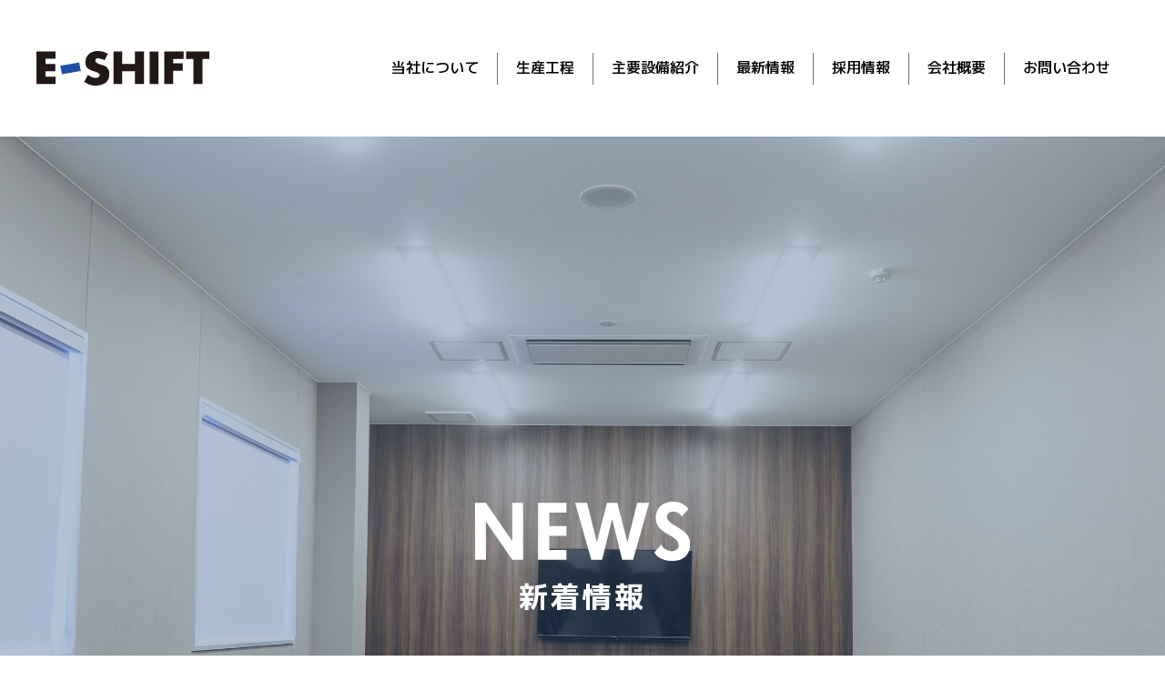

--- FILE ---
content_type: text/html; charset=UTF-8
request_url: https://eshift.co.jp/news/
body_size: 5847
content:
<!DOCTYPE html>
<html lang="ja">

<head>

  <meta charset="UTF-8">
  <meta name="viewport" content="width=device-width, initial-scale=1.0">

  <!-- Google Fonts -->
  <link rel="preconnect" href="https://fonts.googleapis.com">
  <link rel="preconnect" href="https://fonts.gstatic.com" crossorigin>
  <link href="https://fonts.googleapis.com/css2?family=M+PLUS+1p:wght@400;500;700&family=Noto+Serif+JP:wght@500&display=swap" rel="stylesheet">
  
  <!-- Line Awesome -->
  <link rel="stylesheet" href="https://maxst.icons8.com/vue-static/landings/line-awesome/line-awesome/1.3.0/css/line-awesome.min.css">

  <link rel="stylesheet" href="https://eshift.co.jp/wp-content/themes/eshift/assets/css/styles.min.css">

  <title>投稿 | イーシフト株式会社</title>
<meta name='robots' content='max-image-preview:large' />
<link rel="alternate" type="application/rss+xml" title="イーシフト株式会社 &raquo; 投稿 フィード" href="https://eshift.co.jp/feed/" />
<script type="text/javascript">
/* <![CDATA[ */
window._wpemojiSettings = {"baseUrl":"https:\/\/s.w.org\/images\/core\/emoji\/15.0.3\/72x72\/","ext":".png","svgUrl":"https:\/\/s.w.org\/images\/core\/emoji\/15.0.3\/svg\/","svgExt":".svg","source":{"concatemoji":"https:\/\/eshift.co.jp\/wp-includes\/js\/wp-emoji-release.min.js?ver=6.5.7"}};
/*! This file is auto-generated */
!function(i,n){var o,s,e;function c(e){try{var t={supportTests:e,timestamp:(new Date).valueOf()};sessionStorage.setItem(o,JSON.stringify(t))}catch(e){}}function p(e,t,n){e.clearRect(0,0,e.canvas.width,e.canvas.height),e.fillText(t,0,0);var t=new Uint32Array(e.getImageData(0,0,e.canvas.width,e.canvas.height).data),r=(e.clearRect(0,0,e.canvas.width,e.canvas.height),e.fillText(n,0,0),new Uint32Array(e.getImageData(0,0,e.canvas.width,e.canvas.height).data));return t.every(function(e,t){return e===r[t]})}function u(e,t,n){switch(t){case"flag":return n(e,"\ud83c\udff3\ufe0f\u200d\u26a7\ufe0f","\ud83c\udff3\ufe0f\u200b\u26a7\ufe0f")?!1:!n(e,"\ud83c\uddfa\ud83c\uddf3","\ud83c\uddfa\u200b\ud83c\uddf3")&&!n(e,"\ud83c\udff4\udb40\udc67\udb40\udc62\udb40\udc65\udb40\udc6e\udb40\udc67\udb40\udc7f","\ud83c\udff4\u200b\udb40\udc67\u200b\udb40\udc62\u200b\udb40\udc65\u200b\udb40\udc6e\u200b\udb40\udc67\u200b\udb40\udc7f");case"emoji":return!n(e,"\ud83d\udc26\u200d\u2b1b","\ud83d\udc26\u200b\u2b1b")}return!1}function f(e,t,n){var r="undefined"!=typeof WorkerGlobalScope&&self instanceof WorkerGlobalScope?new OffscreenCanvas(300,150):i.createElement("canvas"),a=r.getContext("2d",{willReadFrequently:!0}),o=(a.textBaseline="top",a.font="600 32px Arial",{});return e.forEach(function(e){o[e]=t(a,e,n)}),o}function t(e){var t=i.createElement("script");t.src=e,t.defer=!0,i.head.appendChild(t)}"undefined"!=typeof Promise&&(o="wpEmojiSettingsSupports",s=["flag","emoji"],n.supports={everything:!0,everythingExceptFlag:!0},e=new Promise(function(e){i.addEventListener("DOMContentLoaded",e,{once:!0})}),new Promise(function(t){var n=function(){try{var e=JSON.parse(sessionStorage.getItem(o));if("object"==typeof e&&"number"==typeof e.timestamp&&(new Date).valueOf()<e.timestamp+604800&&"object"==typeof e.supportTests)return e.supportTests}catch(e){}return null}();if(!n){if("undefined"!=typeof Worker&&"undefined"!=typeof OffscreenCanvas&&"undefined"!=typeof URL&&URL.createObjectURL&&"undefined"!=typeof Blob)try{var e="postMessage("+f.toString()+"("+[JSON.stringify(s),u.toString(),p.toString()].join(",")+"));",r=new Blob([e],{type:"text/javascript"}),a=new Worker(URL.createObjectURL(r),{name:"wpTestEmojiSupports"});return void(a.onmessage=function(e){c(n=e.data),a.terminate(),t(n)})}catch(e){}c(n=f(s,u,p))}t(n)}).then(function(e){for(var t in e)n.supports[t]=e[t],n.supports.everything=n.supports.everything&&n.supports[t],"flag"!==t&&(n.supports.everythingExceptFlag=n.supports.everythingExceptFlag&&n.supports[t]);n.supports.everythingExceptFlag=n.supports.everythingExceptFlag&&!n.supports.flag,n.DOMReady=!1,n.readyCallback=function(){n.DOMReady=!0}}).then(function(){return e}).then(function(){var e;n.supports.everything||(n.readyCallback(),(e=n.source||{}).concatemoji?t(e.concatemoji):e.wpemoji&&e.twemoji&&(t(e.twemoji),t(e.wpemoji)))}))}((window,document),window._wpemojiSettings);
/* ]]> */
</script>
<style id='wp-emoji-styles-inline-css' type='text/css'>

	img.wp-smiley, img.emoji {
		display: inline !important;
		border: none !important;
		box-shadow: none !important;
		height: 1em !important;
		width: 1em !important;
		margin: 0 0.07em !important;
		vertical-align: -0.1em !important;
		background: none !important;
		padding: 0 !important;
	}
</style>
<link rel='stylesheet' id='wp-block-library-css' href='https://eshift.co.jp/wp-includes/css/dist/block-library/style.min.css?ver=6.5.7' type='text/css' media='all' />
<style id='classic-theme-styles-inline-css' type='text/css'>
/*! This file is auto-generated */
.wp-block-button__link{color:#fff;background-color:#32373c;border-radius:9999px;box-shadow:none;text-decoration:none;padding:calc(.667em + 2px) calc(1.333em + 2px);font-size:1.125em}.wp-block-file__button{background:#32373c;color:#fff;text-decoration:none}
</style>
<style id='global-styles-inline-css' type='text/css'>
body{--wp--preset--color--black: #000000;--wp--preset--color--cyan-bluish-gray: #abb8c3;--wp--preset--color--white: #ffffff;--wp--preset--color--pale-pink: #f78da7;--wp--preset--color--vivid-red: #cf2e2e;--wp--preset--color--luminous-vivid-orange: #ff6900;--wp--preset--color--luminous-vivid-amber: #fcb900;--wp--preset--color--light-green-cyan: #7bdcb5;--wp--preset--color--vivid-green-cyan: #00d084;--wp--preset--color--pale-cyan-blue: #8ed1fc;--wp--preset--color--vivid-cyan-blue: #0693e3;--wp--preset--color--vivid-purple: #9b51e0;--wp--preset--gradient--vivid-cyan-blue-to-vivid-purple: linear-gradient(135deg,rgba(6,147,227,1) 0%,rgb(155,81,224) 100%);--wp--preset--gradient--light-green-cyan-to-vivid-green-cyan: linear-gradient(135deg,rgb(122,220,180) 0%,rgb(0,208,130) 100%);--wp--preset--gradient--luminous-vivid-amber-to-luminous-vivid-orange: linear-gradient(135deg,rgba(252,185,0,1) 0%,rgba(255,105,0,1) 100%);--wp--preset--gradient--luminous-vivid-orange-to-vivid-red: linear-gradient(135deg,rgba(255,105,0,1) 0%,rgb(207,46,46) 100%);--wp--preset--gradient--very-light-gray-to-cyan-bluish-gray: linear-gradient(135deg,rgb(238,238,238) 0%,rgb(169,184,195) 100%);--wp--preset--gradient--cool-to-warm-spectrum: linear-gradient(135deg,rgb(74,234,220) 0%,rgb(151,120,209) 20%,rgb(207,42,186) 40%,rgb(238,44,130) 60%,rgb(251,105,98) 80%,rgb(254,248,76) 100%);--wp--preset--gradient--blush-light-purple: linear-gradient(135deg,rgb(255,206,236) 0%,rgb(152,150,240) 100%);--wp--preset--gradient--blush-bordeaux: linear-gradient(135deg,rgb(254,205,165) 0%,rgb(254,45,45) 50%,rgb(107,0,62) 100%);--wp--preset--gradient--luminous-dusk: linear-gradient(135deg,rgb(255,203,112) 0%,rgb(199,81,192) 50%,rgb(65,88,208) 100%);--wp--preset--gradient--pale-ocean: linear-gradient(135deg,rgb(255,245,203) 0%,rgb(182,227,212) 50%,rgb(51,167,181) 100%);--wp--preset--gradient--electric-grass: linear-gradient(135deg,rgb(202,248,128) 0%,rgb(113,206,126) 100%);--wp--preset--gradient--midnight: linear-gradient(135deg,rgb(2,3,129) 0%,rgb(40,116,252) 100%);--wp--preset--font-size--small: 13px;--wp--preset--font-size--medium: 20px;--wp--preset--font-size--large: 36px;--wp--preset--font-size--x-large: 42px;--wp--preset--spacing--20: 0.44rem;--wp--preset--spacing--30: 0.67rem;--wp--preset--spacing--40: 1rem;--wp--preset--spacing--50: 1.5rem;--wp--preset--spacing--60: 2.25rem;--wp--preset--spacing--70: 3.38rem;--wp--preset--spacing--80: 5.06rem;--wp--preset--shadow--natural: 6px 6px 9px rgba(0, 0, 0, 0.2);--wp--preset--shadow--deep: 12px 12px 50px rgba(0, 0, 0, 0.4);--wp--preset--shadow--sharp: 6px 6px 0px rgba(0, 0, 0, 0.2);--wp--preset--shadow--outlined: 6px 6px 0px -3px rgba(255, 255, 255, 1), 6px 6px rgba(0, 0, 0, 1);--wp--preset--shadow--crisp: 6px 6px 0px rgba(0, 0, 0, 1);}:where(.is-layout-flex){gap: 0.5em;}:where(.is-layout-grid){gap: 0.5em;}body .is-layout-flex{display: flex;}body .is-layout-flex{flex-wrap: wrap;align-items: center;}body .is-layout-flex > *{margin: 0;}body .is-layout-grid{display: grid;}body .is-layout-grid > *{margin: 0;}:where(.wp-block-columns.is-layout-flex){gap: 2em;}:where(.wp-block-columns.is-layout-grid){gap: 2em;}:where(.wp-block-post-template.is-layout-flex){gap: 1.25em;}:where(.wp-block-post-template.is-layout-grid){gap: 1.25em;}.has-black-color{color: var(--wp--preset--color--black) !important;}.has-cyan-bluish-gray-color{color: var(--wp--preset--color--cyan-bluish-gray) !important;}.has-white-color{color: var(--wp--preset--color--white) !important;}.has-pale-pink-color{color: var(--wp--preset--color--pale-pink) !important;}.has-vivid-red-color{color: var(--wp--preset--color--vivid-red) !important;}.has-luminous-vivid-orange-color{color: var(--wp--preset--color--luminous-vivid-orange) !important;}.has-luminous-vivid-amber-color{color: var(--wp--preset--color--luminous-vivid-amber) !important;}.has-light-green-cyan-color{color: var(--wp--preset--color--light-green-cyan) !important;}.has-vivid-green-cyan-color{color: var(--wp--preset--color--vivid-green-cyan) !important;}.has-pale-cyan-blue-color{color: var(--wp--preset--color--pale-cyan-blue) !important;}.has-vivid-cyan-blue-color{color: var(--wp--preset--color--vivid-cyan-blue) !important;}.has-vivid-purple-color{color: var(--wp--preset--color--vivid-purple) !important;}.has-black-background-color{background-color: var(--wp--preset--color--black) !important;}.has-cyan-bluish-gray-background-color{background-color: var(--wp--preset--color--cyan-bluish-gray) !important;}.has-white-background-color{background-color: var(--wp--preset--color--white) !important;}.has-pale-pink-background-color{background-color: var(--wp--preset--color--pale-pink) !important;}.has-vivid-red-background-color{background-color: var(--wp--preset--color--vivid-red) !important;}.has-luminous-vivid-orange-background-color{background-color: var(--wp--preset--color--luminous-vivid-orange) !important;}.has-luminous-vivid-amber-background-color{background-color: var(--wp--preset--color--luminous-vivid-amber) !important;}.has-light-green-cyan-background-color{background-color: var(--wp--preset--color--light-green-cyan) !important;}.has-vivid-green-cyan-background-color{background-color: var(--wp--preset--color--vivid-green-cyan) !important;}.has-pale-cyan-blue-background-color{background-color: var(--wp--preset--color--pale-cyan-blue) !important;}.has-vivid-cyan-blue-background-color{background-color: var(--wp--preset--color--vivid-cyan-blue) !important;}.has-vivid-purple-background-color{background-color: var(--wp--preset--color--vivid-purple) !important;}.has-black-border-color{border-color: var(--wp--preset--color--black) !important;}.has-cyan-bluish-gray-border-color{border-color: var(--wp--preset--color--cyan-bluish-gray) !important;}.has-white-border-color{border-color: var(--wp--preset--color--white) !important;}.has-pale-pink-border-color{border-color: var(--wp--preset--color--pale-pink) !important;}.has-vivid-red-border-color{border-color: var(--wp--preset--color--vivid-red) !important;}.has-luminous-vivid-orange-border-color{border-color: var(--wp--preset--color--luminous-vivid-orange) !important;}.has-luminous-vivid-amber-border-color{border-color: var(--wp--preset--color--luminous-vivid-amber) !important;}.has-light-green-cyan-border-color{border-color: var(--wp--preset--color--light-green-cyan) !important;}.has-vivid-green-cyan-border-color{border-color: var(--wp--preset--color--vivid-green-cyan) !important;}.has-pale-cyan-blue-border-color{border-color: var(--wp--preset--color--pale-cyan-blue) !important;}.has-vivid-cyan-blue-border-color{border-color: var(--wp--preset--color--vivid-cyan-blue) !important;}.has-vivid-purple-border-color{border-color: var(--wp--preset--color--vivid-purple) !important;}.has-vivid-cyan-blue-to-vivid-purple-gradient-background{background: var(--wp--preset--gradient--vivid-cyan-blue-to-vivid-purple) !important;}.has-light-green-cyan-to-vivid-green-cyan-gradient-background{background: var(--wp--preset--gradient--light-green-cyan-to-vivid-green-cyan) !important;}.has-luminous-vivid-amber-to-luminous-vivid-orange-gradient-background{background: var(--wp--preset--gradient--luminous-vivid-amber-to-luminous-vivid-orange) !important;}.has-luminous-vivid-orange-to-vivid-red-gradient-background{background: var(--wp--preset--gradient--luminous-vivid-orange-to-vivid-red) !important;}.has-very-light-gray-to-cyan-bluish-gray-gradient-background{background: var(--wp--preset--gradient--very-light-gray-to-cyan-bluish-gray) !important;}.has-cool-to-warm-spectrum-gradient-background{background: var(--wp--preset--gradient--cool-to-warm-spectrum) !important;}.has-blush-light-purple-gradient-background{background: var(--wp--preset--gradient--blush-light-purple) !important;}.has-blush-bordeaux-gradient-background{background: var(--wp--preset--gradient--blush-bordeaux) !important;}.has-luminous-dusk-gradient-background{background: var(--wp--preset--gradient--luminous-dusk) !important;}.has-pale-ocean-gradient-background{background: var(--wp--preset--gradient--pale-ocean) !important;}.has-electric-grass-gradient-background{background: var(--wp--preset--gradient--electric-grass) !important;}.has-midnight-gradient-background{background: var(--wp--preset--gradient--midnight) !important;}.has-small-font-size{font-size: var(--wp--preset--font-size--small) !important;}.has-medium-font-size{font-size: var(--wp--preset--font-size--medium) !important;}.has-large-font-size{font-size: var(--wp--preset--font-size--large) !important;}.has-x-large-font-size{font-size: var(--wp--preset--font-size--x-large) !important;}
.wp-block-navigation a:where(:not(.wp-element-button)){color: inherit;}
:where(.wp-block-post-template.is-layout-flex){gap: 1.25em;}:where(.wp-block-post-template.is-layout-grid){gap: 1.25em;}
:where(.wp-block-columns.is-layout-flex){gap: 2em;}:where(.wp-block-columns.is-layout-grid){gap: 2em;}
.wp-block-pullquote{font-size: 1.5em;line-height: 1.6;}
</style>
<link rel='stylesheet' id='contact-form-7-css' href='https://eshift.co.jp/wp-content/plugins/contact-form-7/includes/css/styles.css?ver=5.9.5' type='text/css' media='all' />
<script type="text/javascript" src="https://eshift.co.jp/wp-includes/js/jquery/jquery.min.js?ver=3.7.1" id="jquery-core-js"></script>
<script type="text/javascript" src="https://eshift.co.jp/wp-includes/js/jquery/jquery-migrate.min.js?ver=3.4.1" id="jquery-migrate-js"></script>
<link rel="https://api.w.org/" href="https://eshift.co.jp/wp-json/" /><link rel="EditURI" type="application/rsd+xml" title="RSD" href="https://eshift.co.jp/xmlrpc.php?rsd" />
<meta name="generator" content="WordPress 6.5.7" />

</head>

<body class="archive post-type-archive post-type-archive-post">

  
  <div class="container">

    <header class="header">

              <div class="header__logo">
          <a href="https://eshift.co.jp" class="logo"><img src="https://eshift.co.jp/wp-content/themes/eshift/assets/images/common/header_logo.svg" alt="e-shift"></a>
        </div>
        <!-- /.header__logo -->
      
      <button class="hamburger" id="hamburger">
        <span class="hamburger__line"></span>
        <span class="hamburger__line"></span>
        <span class="hamburger__line"></span>
      </button>
      <!-- /.hamburger -->

      <nav class="g-nav" id="g-nav">
        <ul id="menu-global" class="g-nav__list"><li id="menu-item-30" class="menu-item menu-item-type-post_type menu-item-object-page menu-item-30"><a href="https://eshift.co.jp/about/">当社について</a></li>
<li id="menu-item-29" class="menu-item menu-item-type-post_type menu-item-object-page menu-item-29"><a href="https://eshift.co.jp/process/">生産工程</a></li>
<li id="menu-item-28" class="menu-item menu-item-type-post_type menu-item-object-page menu-item-28"><a href="https://eshift.co.jp/facility/">主要設備紹介</a></li>
<li id="menu-item-69" class="menu-item menu-item-type-taxonomy menu-item-object-category menu-item-69"><a href="https://eshift.co.jp/./news/">最新情報</a></li>
<li id="menu-item-26" class="menu-item menu-item-type-post_type menu-item-object-page menu-item-26"><a href="https://eshift.co.jp/recruit/">採用情報</a></li>
<li id="menu-item-27" class="menu-item menu-item-type-post_type menu-item-object-page menu-item-27"><a href="https://eshift.co.jp/company/">会社概要</a></li>
<li id="menu-item-25" class="menu-item menu-item-type-post_type menu-item-object-page menu-item-25"><a href="https://eshift.co.jp/contact/">お問い合わせ</a></li>
</ul>      </nav>
      <!-- /.g-nav -->

  </header>
  <!-- /.header -->
<main class="main">

  <div class="hero hero--news">
    <h1 class="hero__ttl">
      <span class="hero__ttl__main"><img src="https://eshift.co.jp/wp-content/themes/eshift/assets/images/news/hero_title.svg" alt="news"></span>
      <span class="hero__ttl__sub">新着情報</span>
    </h1>
  </div>
  <!-- /.hero -->

  <article class="sect">

    <ul class="news-list news-list--divide">
              <li class="news-list__item">  
          <time class="news-list__date">2025.08.07</time>
          <a href="https://eshift.co.jp/news/2025/08/105/" class="news-list__ttl">夏季休業のおしらせ</a>
        </li>
              <li class="news-list__item">  
          <time class="news-list__date">2025.04.24</time>
          <a href="https://eshift.co.jp/news/2025/04/102/" class="news-list__ttl">ゴールデンウィーク休業のお知らせ</a>
        </li>
              <li class="news-list__item">  
          <time class="news-list__date">2024.04.16</time>
          <a href="https://eshift.co.jp/news/2024/04/91/" class="news-list__ttl">ゴールデンウィーク休業のお知らせ</a>
        </li>
              <li class="news-list__item">  
          <time class="news-list__date">2023.12.12</time>
          <a href="https://eshift.co.jp/news/2023/12/85/" class="news-list__ttl">年末年始休業のお知らせ</a>
        </li>
              <li class="news-list__item">  
          <time class="news-list__date">2023.07.19</time>
          <a href="https://eshift.co.jp/news/2023/07/75/" class="news-list__ttl">夏季休業のお知らせ</a>
        </li>
              <li class="news-list__item">  
          <time class="news-list__date">2022.12.10</time>
          <a href="https://eshift.co.jp/news/2022/12/71/" class="news-list__ttl">年末年始休業のお知らせ</a>
        </li>
              <li class="news-list__item">  
          <time class="news-list__date">2022.07.28</time>
          <a href="https://eshift.co.jp/news/2022/07/66/" class="news-list__ttl">夏季休業のお知らせ</a>
        </li>
              <li class="news-list__item">  
          <time class="news-list__date">2022.07.21</time>
          <a href="https://eshift.co.jp/news/2022/07/1/" class="news-list__ttl">イーシフト株式会社のWebサイトを開設しました</a>
        </li>
          </ul>
    <!-- /.news-list -->

    
  </article>
  <!-- /.sect -->

</main>
<!-- /.main -->

<footer class="footer">

  <div class="footer-logo">
    <a href="" class="logo footer-logo__main"><img src="https://eshift.co.jp/wp-content/themes/eshift/assets/images/common/footer_logo.svg" alt="e-shift"></a>
    <span class="footer-logo__sub">イーシフト株式会社</span>
  </div>
  <!-- /.footer-logo -->

  <address class="footer__address">
    〒307-0018 茨城県結城市若宮西２−４<br>
    電話番号：<a href="tel:0296544123">0296-54-4123</a>
  </address>

  <nav class="footer-nav">
    <ul id="menu-footer-nav_left" class="footer-nav__list"><li id="menu-item-32" class="menu-item menu-item-type-post_type menu-item-object-page menu-item-32"><a href="https://eshift.co.jp/about/">当社について</a></li>
<li id="menu-item-31" class="menu-item menu-item-type-post_type menu-item-object-page menu-item-has-children menu-item-31"><a href="https://eshift.co.jp/process/">生産工程</a>
<ul class="sub-menu">
	<li id="menu-item-33" class="menu-item menu-item-type-custom menu-item-object-custom menu-item-33"><a href="http://eshift.co.jp/process#design">設　計</a></li>
	<li id="menu-item-34" class="menu-item menu-item-type-custom menu-item-object-custom menu-item-34"><a href="http://eshift.co.jp/process#purchase">購　買</a></li>
	<li id="menu-item-35" class="menu-item menu-item-type-custom menu-item-object-custom menu-item-35"><a href="http://eshift.co.jp/process#cad">CAD/CAM</a></li>
	<li id="menu-item-36" class="menu-item menu-item-type-custom menu-item-object-custom menu-item-36"><a href="http://eshift.co.jp/process#machining">機械加工</a></li>
	<li id="menu-item-37" class="menu-item menu-item-type-custom menu-item-object-custom menu-item-37"><a href="http://eshift.co.jp/process#assembly">組付け</a></li>
	<li id="menu-item-38" class="menu-item menu-item-type-custom menu-item-object-custom menu-item-38"><a href="http://eshift.co.jp/process#manufacture">製　缶</a></li>
</ul>
</li>
</ul><ul id="menu-footer-nav_right" class="footer-nav__list"><li id="menu-item-40" class="menu-item menu-item-type-post_type menu-item-object-page menu-item-40"><a href="https://eshift.co.jp/facility/">主要設備紹介</a></li>
<li id="menu-item-43" class="menu-item menu-item-type-taxonomy menu-item-object-category menu-item-43"><a href="https://eshift.co.jp/./news/">最新情報</a></li>
<li id="menu-item-41" class="menu-item menu-item-type-post_type menu-item-object-page menu-item-41"><a href="https://eshift.co.jp/company/">会社概要</a></li>
<li id="menu-item-42" class="menu-item menu-item-type-post_type menu-item-object-page menu-item-42"><a href="https://eshift.co.jp/recruit/">採用情報</a></li>
<li id="menu-item-39" class="menu-item menu-item-type-post_type menu-item-object-page menu-item-privacy-policy menu-item-39"><a rel="privacy-policy" href="https://eshift.co.jp/privacy-policy/">プライバシーポリシー</a></li>
</ul>  </nav>
  <!-- /.footer-nav -->

  <div class="cta">
    <a href="/contact/" class="btn btn--outline btn--tight">お問い合わせ</a>
  </div>
  <!-- /.cta -->

  <small class="copyright">Copyright© E-SHIFT Co., LTD All Rights Reserved.</small>

</footer>
<!-- /.footer -->

</div>
<!-- /.container -->

<script src="https://cdnjs.cloudflare.com/ajax/libs/vivus/0.4.4/vivus.min.js"></script>
<script src="https://eshift.co.jp/wp-content/themes/eshift/assets/js/splash.config.js"></script>
<script src="https://eshift.co.jp/wp-content/themes/eshift/assets/js/g-nav.js"></script>
<script src="https://eshift.co.jp/wp-content/themes/eshift/assets/js/slideIn.js"></script>
<script src="https://eshift.co.jp/wp-content/themes/eshift/assets/js/page-link.js"></script>
<script src="https://eshift.co.jp/wp-content/themes/eshift/assets/js/modal.js"></script>
<script src="https://eshift.co.jp/wp-content/themes/eshift/assets/js/accordion.js"></script>

</body>
</html>

--- FILE ---
content_type: text/css
request_url: https://eshift.co.jp/wp-content/themes/eshift/assets/css/styles.min.css
body_size: 6177
content:
/*! destyle.css v3.0.2 | MIT License | https://github.com/nicolas-cusan/destyle.css */*,:after,:before{border-style:solid;border-width:0;box-sizing:border-box}html{-webkit-text-size-adjust:100%;-webkit-tap-highlight-color:transparent;line-height:1.15}body{margin:0}main{display:block}address,blockquote,dl,figure,form,iframe,p,pre,table{margin:0}h1,h2,h3,h4,h5,h6{font-size:inherit;font-weight:inherit;margin:0}ol,ul{list-style:none;margin:0;padding:0}dt{font-weight:700}dd{margin-left:0}hr{border-top-width:1px;box-sizing:content-box;clear:both;color:inherit;height:0;margin:0;overflow:visible}pre{font-family:monospace,monospace;font-size:inherit}address{font-style:inherit}a{background-color:transparent;color:inherit;text-decoration:none}abbr[title]{-webkit-text-decoration:underline dotted;text-decoration:underline dotted}b,strong{font-weight:bolder}code,kbd,samp{font-family:monospace,monospace;font-size:inherit}small{font-size:80%}sub,sup{font-size:75%;line-height:0;position:relative;vertical-align:baseline}sub{bottom:-.25em}sup{top:-.5em}embed,iframe,img,object,svg{vertical-align:bottom}button,input,optgroup,select,textarea{-webkit-appearance:none;-moz-appearance:none;appearance:none;background:transparent;border-radius:0;color:inherit;font:inherit;margin:0;padding:0;text-align:inherit;text-transform:inherit;vertical-align:middle}[type=checkbox]{-webkit-appearance:checkbox;-moz-appearance:checkbox;appearance:checkbox}[type=radio]{-webkit-appearance:radio;-moz-appearance:radio;appearance:radio}[type=button],[type=reset],[type=submit],button{cursor:pointer}[type=button]:disabled,[type=reset]:disabled,[type=submit]:disabled,button:disabled{cursor:default}:-moz-focusring{outline:auto}select:disabled{opacity:inherit}fieldset,option{padding:0}fieldset{margin:0;min-width:0}legend{padding:0}progress{vertical-align:baseline}textarea{overflow:auto}[type=number]::-webkit-inner-spin-button,[type=number]::-webkit-outer-spin-button{height:auto}[type=search]{outline-offset:-2px}[type=search]::-webkit-search-decoration{-webkit-appearance:none}::-webkit-file-upload-button{-webkit-appearance:button;font:inherit}label[for]{cursor:pointer}details{display:block}summary{display:list-item}[contenteditable]:focus{outline:auto}table{border-collapse:collapse;border-color:inherit}caption{text-align:left}td,th{padding:0;vertical-align:top}th{font-weight:700;text-align:left}html{font-size:62.5%}body,html{overflow-x:hidden}body{-webkit-font-smoothing:antialiased;-moz-osx-font-smoothing:grayscale;background-color:#fff;color:#000;font-family:M PLUS\ 1p,sans-serif;font-size:1.6rem;line-height:2}img{height:auto;max-width:100%}video{vertical-align:bottom;width:100%}.loading{background:#00356c;height:100%;position:fixed;width:100%;z-index:9999}.logo{display:inline-block}.loading>.logo{left:50%;position:absolute;top:50%;transform:translate(-50%,-50%)}.container{display:flex;flex-direction:column;margin:0 auto;max-width:1248px;min-height:100vh;padding:0 24px}.header{align-items:center;background-color:#fff;display:flex;height:150px;justify-content:space-between;margin-left:calc(50% - 50vw);margin-right:calc(50% - 50vw);padding-left:calc(50vw - 50%);padding-right:calc(50vw - 50%)}.hamburger{background-color:#00356c;cursor:pointer;display:none;height:50px;position:relative;width:50px;z-index:9999}.hamburger__line{background-color:#fff;display:inline-block;height:3px;left:14px;position:absolute;transition:top .3s;width:45%}.hamburger__line:first-of-type{top:15px}.hamburger__line:nth-of-type(2){top:23px}.hamburger__line:nth-of-type(3){top:31px}.hamburger--active .hamburger__line:first-of-type,.hamburger--active .hamburger__line:nth-of-type(3){top:23px}.g-nav__list{align-items:center;display:flex}.g-nav li:nth-of-type(n+2){border-left:1px solid #707070}.g-nav a{display:inline-block;font-weight:500;padding-left:20px;padding-right:20px;position:relative}.g-nav a:after{background-color:#00356c;content:"";display:block;height:3px;transform:scaleX(0);transition:transform .5s}.g-nav a:focus:after,.g-nav a:hover:after{transform:scaleX(1)}.main{flex:1}.footer{background-color:#00356c;color:#fff;display:grid;grid-template:"logo nav" auto "adr nav" 1fr "cta cta" auto "copy copy" auto/1fr 1fr;margin-left:calc(50% - 50vw);margin-right:calc(50% - 50vw);padding:85px calc(50vw - 50%) 70px}.footer__address{margin-top:30px}.footer-logo{grid-area:logo}.footer-logo__main{margin-right:16px}.footer-logo__sub{display:inline-block;font-size:2.2rem;font-weight:700;line-height:1.5;margin-top:15px}.footer-nav{-moz-column-gap:16.666%;column-gap:16.666%;display:flex;grid-area:nav;justify-content:flex-end}.footer-nav__list a{font-size:2.2rem;font-weight:700}.footer-nav__list ul li{margin-top:0}.footer-nav__list ul a{font-size:1.6rem;font-weight:400;line-height:2}.cta{grid-area:cta;margin-top:30px;text-align:right}.btn{background-color:#0067a0;color:#fff;display:inline-block;font-size:1.8rem;font-weight:700;max-width:100%;padding:15px;text-align:center;transition:boder .5s,background .5s,color .5s;width:282px}.btn:focus,.btn:hover{background-color:#00356c}.btn--tight{padding-bottom:5px;padding-top:5px}.btn--outline{background-color:transparent;border:1px solid #fff;padding-left:1.38em;padding-right:2em;position:relative}.btn--outline:after{content:"\f101";font-family:Line Awesome Free;position:absolute;right:.83em;top:50%;transform:translateY(-50%)}.btn--outline:focus,.btn--outline:hover{background-color:#fff;color:#00356c}.btn--outline-blue{border:1px solid #0067a0;color:#0067a0}.btn--outline-blue:focus,.btn--outline-blue:hover{background-color:#fff;border:1px solid;color:#00356c}.btn--about{border:1px solid #00356c;color:#00356c}.btn--about:focus,.btn--about:hover{background-color:#00356c;color:#fff}.copyright{display:block;font-size:1.2rem;grid-area:copy;margin-top:100px;text-align:center}.mv{margin-left:calc(50% - 50vw);margin-right:calc(50% - 50vw)}.sect{padding-bottom:40px;padding-top:40px}.sect>:first-child{margin-top:0}.sect__heading{margin-bottom:40px}.sect__btn{margin-top:40px}.sect__catch{background-color:#00356c;color:#fff;display:flex;flex-direction:column;justify-content:center;min-height:400px;padding:40px 24px;width:50%}.sect__catch>:first-child{margin-top:0}.sect--bg{background-color:#e0e0e0;background-position:50%;background-repeat:no-repeat;background-size:cover;margin-left:calc(50% - 50vw);margin-right:calc(50% - 50vw);padding-left:calc(50vw - 50%);padding-right:calc(50vw - 50%)}.sect:not(.sect--bg)+.sect:not(.sect--bg){padding-top:0}.sect--news01{align-items:center;background-color:#00356c;display:flex}.sect--news01 .sect__heading{color:#fff;font-size:2rem;font-weight:700;margin-bottom:0;padding-right:24px}.sect--news01 .sect__body{align-items:center;border-left:1px solid #fff;display:flex;flex:1;justify-content:space-between}.sect--our-mission{background:-webkit-image-set(url("../images/home/our-mission_bg.jpg") 1x url("../images/home/our-mission_bg@2x.jpg") 2x);background:image-set(url("../images/home/our-mission_bg.jpg") 1x url("../images/home/our-mission_bg@2x.jpg") 2x);background-image:url(../images/home/our-mission_bg.jpg);background-position:50%;background-repeat:no-repeat;background-size:cover}.sect--our-mission,.sect--recruit{color:#fff;display:flex;flex-direction:column;justify-content:center;min-height:574px}.sect--recruit{align-items:center;background:-webkit-image-set(url("../images/home/recruit_bg.jpg") 1x,url("../images/home/recruit_bg@2x.jpg") 2x);background:image-set(url("../images/home/recruit_bg.jpg") 1x,url("../images/home/recruit_bg@2x.jpg") 2x);background-image:url(../images/home/recruit_bg.jpg);background-position:50%;background-repeat:no-repeat;background-size:cover;text-align:center}.sect--news02{display:flex;gap:8.5%}.sect--news02 .sect__header{align-items:center;background-color:#0067a0;color:#fff;display:flex;justify-content:center;min-height:370px;width:41.5%}.sect--news02 .sect__body{flex:1}.sect--works{align-items:center;display:flex;flex-direction:column}.sect--entry{align-items:flex-start;background:-webkit-image-set(url("../images/recruit/entry_bg.jpg") 1x url("../images/recruit/entry_bg@2x.jpg") 2x);background:image-set(url("../images/recruit/entry_bg.jpg") 1x url("../images/recruit/entry_bg@2x.jpg") 2x);background-image:url(../images/recruit/entry_bg.jpg);background-position:50%;background-repeat:no-repeat;background-size:cover;display:flex;justify-content:center;min-height:724px}.sect--staff-voice01{background:-webkit-image-set(url("../images/recruit/staff-voice01_bg.jpg") 1x url("../images/recruit/staff-voice01_bg@2x.jpg") 2x);background:image-set(url("../images/recruit/staff-voice01_bg.jpg") 1x url("../images/recruit/staff-voice01_bg@2x.jpg") 2x);background-image:url(../images/recruit/staff-voice01_bg.jpg);background-position:50%;background-repeat:no-repeat;background-size:cover;min-height:790px;padding-left:0;padding-right:0;position:relative;text-align:right}.sect--staff-voice01 .sect__catch{align-items:flex-end;left:0;position:absolute;top:50%;transform:translateY(-50%);width:50%}.sect--staff-voice02{background:-webkit-image-set(url("../images/recruit/staff-voice02_bg.jpg") 1x url("../images/recruit/staff-voice02_bg@2x.jpg") 2x);background:image-set(url("../images/recruit/staff-voice02_bg.jpg") 1x url("../images/recruit/staff-voice02_bg@2x.jpg") 2x);background-image:url(../images/recruit/staff-voice02_bg.jpg);background-position:50%;background-repeat:no-repeat;background-size:cover;min-height:790px;position:relative;text-align:left}.sect--staff-voice02 .sect__catch{align-items:flex-start;position:absolute;right:0;top:50%;transform:translateY(-50%);width:50%}.sect--environment,.sect--greeting{text-align:center}.news-list{font-size:2rem;font-weight:700}.news-list__date{color:#0067a0;margin-right:24px}.news-list__ttl:focus,.news-list__ttl:hover{-webkit-text-decoration:underline 1px;text-decoration:underline 1px;text-underline-offset:3px}.news-list--divide .news-list__item{border-bottom:1px solid #707070;padding-bottom:10px;padding-top:10px}.sect--news01 .news-list{padding-left:24px;padding-right:24px}.sect--news01 .news-list__ttl{color:#fff}.en-heading__sub{display:block;font-size:2.2rem;font-weight:700;line-height:1.5;margin-top:15px}.en-heading--about{color:#00356c}.alternate{align-items:center;display:flex}.alternate__thumb{width:37.25%}.alternate__thumb>img{width:100%}.alternate__body{align-items:flex-end;background-color:#0067a0;color:#fff;display:flex;flex:1;flex-direction:column;margin-left:-63px;padding:40px 24px 40px 165px}.alternate__ttl{text-align:right}.alternate__btn,.alternate__txt{margin-top:20px}.alternate--rev{flex-direction:row-reverse}.alternate--rev .alternate__body{align-items:flex-start;margin-left:0;margin-right:-63px;padding:40px 165px 40px 24px}.alternate--rev .alternate__ttl{text-align:left}.media{align-items:center;-moz-column-gap:8.5%;column-gap:8.5%;display:flex}.media>:first-child{margin-top:0}.media__thumb{width:41.5%}.media__thumb>img{width:100%}.media__body{flex:1}.media__ttl{font-size:3.2rem;font-weight:700;letter-spacing:.1em;line-height:1.5}.media__btn,.media__txt{margin-top:20px}.media--rev{flex-direction:row-reverse}.media+.media{margin-top:40px}.media__ttl--ordered{padding-left:102px;position:relative}.media__ttl--ordered>.media__ttl__order{left:0;position:absolute;top:50%;transform:translateY(-50%)}.media--overview .media__thumb{width:32%}.hero{align-items:center;display:flex;height:930px;justify-content:center;margin-left:calc(50% - 50vw);margin-right:calc(50% - 50vw);padding-left:calc(50vw - 50%);padding-right:calc(50vw - 50%);text-align:center}.hero__ttl>:first-child{margin-top:0}.hero__ttl__sub{color:#fff;display:block;font-size:3.2rem;font-weight:700;letter-spacing:.1em;line-height:1.5;margin-top:15px}.hero--news{background:-webkit-image-set(url("../images/news/hero_bg.jpg") 1x,url("../images/news/hero_bg@2x.jpg") 2x);background:image-set(url("../images/news/hero_bg.jpg") 1x,url("../images/news/hero_bg@2x.jpg") 2x);background-image:url(../images/news/hero_bg.jpg);background-position:50%;background-repeat:no-repeat;background-size:cover}.hero--about{background:-webkit-image-set(url("../images/about/about_hero_bg.jpg") 1x,url("../images/about/about_hero_bg@2x.jpg") 2x);background:image-set(url("../images/about/about_hero_bg.jpg") 1x,url("../images/about/about_hero_bg@2x.jpg") 2x);background-image:url(../images/about/about_hero_bg.jpg);background-position:50%;background-repeat:no-repeat;background-size:cover}.hero--works{background:-webkit-image-set(url("../images/about/works_hero_bg.jpg") 1x,url("../images/about/works_hero_bg@2x.jpg") 2x);background:image-set(url("../images/about/works_hero_bg.jpg") 1x,url("../images/about/works_hero_bg@2x.jpg") 2x);background-image:url(../images/about/works_hero_bg.jpg);background-position:50%;background-repeat:no-repeat;background-size:cover}.hero--process{background:-webkit-image-set(url("../images/process/hero_bg.jpg") 1x,url("../images/process/hero_bg@2x.jpg") 2x);background:image-set(url("../images/process/hero_bg.jpg") 1x,url("../images/process/hero_bg@2x.jpg") 2x);background-image:url(../images/process/hero_bg.jpg);background-position:50%;background-repeat:no-repeat;background-size:cover}.hero--facility{background:-webkit-image-set(url("../images/facility/hero_bg.jpg") 1x,url("../images/facility/hero_bg@2x.jpg") 2x);background:image-set(url("../images/facility/hero_bg.jpg") 1x,url("../images/facility/hero_bg@2x.jpg") 2x);background-image:url(../images/facility/hero_bg.jpg);background-position:50%;background-repeat:no-repeat;background-size:cover}.hero--recruit{background:-webkit-image-set(url("../images/recruit/hero_bg.jpg") 1x,url("../images/recruit/hero_bg@2x.jpg") 2x);background:image-set(url("../images/recruit/hero_bg.jpg") 1x,url("../images/recruit/hero_bg@2x.jpg") 2x);background-image:url(../images/recruit/hero_bg.jpg);background-position:50%;background-repeat:no-repeat;background-size:cover}.hero--staff-voice01{background:-webkit-image-set(url("../images/staff-voice01/hero_bg.jpg") 1x,url("../images/staff-voice01/hero_bg@2x.jpg") 2x);background:image-set(url("../images/staff-voice01/hero_bg.jpg") 1x,url("../images/staff-voice01/hero_bg@2x.jpg") 2x);background-image:url(../images/staff-voice01/hero_bg.jpg);background-position:50%;background-repeat:no-repeat;background-size:cover;padding-bottom:0;padding-right:0}.hero--staff-voice01 .hero__ttl{background-color:#0067a0;left:0;padding:36px;position:absolute;text-align:right;width:50%}.hero--staff-voice02{background:-webkit-image-set(url("../images/staff-voice02/hero_bg.jpg") 1x,url("../images/staff-voice02/hero_bg@2x.jpg") 2x);background:image-set(url("../images/staff-voice02/hero_bg.jpg") 1x,url("../images/staff-voice02/hero_bg@2x.jpg") 2x);background-image:url(../images/staff-voice02/hero_bg.jpg);background-position:50%;background-repeat:no-repeat;background-size:cover;padding-bottom:0;padding-right:0}.hero--staff-voice02 .hero__ttl{background-color:#0067a0;padding:36px;position:absolute;right:0;text-align:left;width:50%}.hero--company{background:-webkit-image-set(url("../images/company/hero_bg.jpg") 1x,url("../images/company/hero_bg@2x.jpg") 2x);background:image-set(url("../images/company/hero_bg.jpg") 1x,url("../images/company/hero_bg@2x.jpg") 2x);background-image:url(../images/company/hero_bg.jpg);background-position:50%;background-repeat:no-repeat;background-size:cover}.hero--privacy-policy{background:-webkit-image-set(url("../images/privacy-policy/hero_bg.jpg") 1x,url("../images/privacy-policy/horo_bg@2x.jpg") 2x);background:image-set(url("../images/privacy-policy/hero_bg.jpg") 1x,url("../images/privacy-policy/horo_bg@2x.jpg") 2x);background-image:url(../images/privacy-policy/hero_bg.jpg);background-position:50%;background-repeat:no-repeat;background-size:cover}.hero--contact{background:-webkit-image-set(url("../images/contact/hero_bg.jpg") 1x,url("../images/contact/horo_bg@2x.jpg") 2x);background:image-set(url("../images/contact/hero_bg.jpg") 1x,url("../images/contact/horo_bg@2x.jpg") 2x);background-image:url(../images/contact/hero_bg.jpg);background-position:50%;background-repeat:no-repeat;background-size:cover}.grid{display:grid;gap:24px}.gallery__item>img{width:100%}.lv2-heading{font-size:2.4rem;font-weight:700;letter-spacing:.1em;line-height:1.5;margin-top:40px}.lv2-heading__sub{display:block;font-size:1.8rem;letter-spacing:normal;margin-top:10px}.lv2-heading--underline{padding-bottom:5px;position:relative;text-align:center}.lv2-heading--underline:after{background-color:#00356c;bottom:0;content:"";display:block;height:5px;left:50%;position:absolute;transform:translateX(-50%);width:141px}.local-nav{background-color:#00356c;margin-left:calc(50% - 50vw);margin-right:calc(50% - 50vw);padding:40px calc(50vw - 50%)}.local-nav__list{display:flex;flex-direction:column;row-gap:40px}.local-nav__item,.local-nav__link{text-align:center}.local-nav__link{border:1px solid #fff;color:#fff;display:inline-block;font-size:1.8rem;font-weight:700;max-width:100%;padding:5px 15px;position:relative;transition:background .5s,color .5s;width:262px}.local-nav__link:after{border:1px solid #fff;bottom:-10px;content:"";left:-10px;position:absolute;right:-10px;top:-10px}.local-nav__link:focus,.local-nav__link:hover{background-color:#fff;color:#00356c}.modal{background-color:rgba(0,53,108,.9);color:#fff;display:none;font-weight:700;height:100vh;left:0;padding-bottom:80px;padding-top:80px;position:fixed;top:0;width:100%;z-index:9999}.modal-trigger{cursor:pointer;transition:opacity .5s}.modal-trigger:focus,.modal-trigger:hover{opacity:.7}.modal-close{cursor:pointer;height:50px;position:fixed;right:24px;top:24px;width:50px;z-index:9999}.modal-close__line{background-color:#fff;display:inline-block;height:3px;position:absolute;width:100%}.modal-close__line:first-of-type{transform:rotate(-45deg)}.modal-close__line:nth-of-type(2){transform:rotate(45deg)}.modal__inner{display:flex;height:100%;justify-content:space-between;margin-left:auto;margin-right:auto;max-width:1248px;overflow-y:scroll;padding-left:24px;padding-right:24px}.modal ul+ul{margin-top:2em}.table{width:100%}.table__header{border-right:1px solid #707070;font-weight:400;padding-right:24px;text-align:right}.table__txt{padding-left:24px}.table-wrapper--md-scroll{overflow-x:auto}.table-wrapper--md-scroll .table__header,.table-wrapper--md-scroll .table__txt{white-space:nowrap}.table--history .table__header{color:#00356c;font-family:"Noto Serif JP",serif;font-weight:500}.table--history .table__header,.table--history .table__txt{padding-bottom:15px;padding-top:15px}.map{aspect-ratio:16/9}.map>iframe{height:100%;width:100%}.entry-card{background-color:#fff;max-width:100%;padding:73px 102px 80px;position:relative;transform:translateY(-40px);width:800px}.entry-card>:first-child{margin-top:0}.entry-card__ttl{text-align:center}.entry-card__txt{margin-top:40px}.entry-card__btn{left:50%;position:absolute;top:0;transform:translate(-50%,-50%)}.accordion__ttl{border:1px solid #707070;font-size:1.8rem;font-weight:400;padding:10px 41px 10px 24px;position:relative}.accordion__ttl:before{height:1px;right:15px;width:21px}.accordion__ttl:after,.accordion__ttl:before{background-color:#000;content:"";display:block;position:absolute;top:50%;transform:translateY(-50%)}.accordion__ttl:after{height:21px;right:25px;width:1px}.accordion__ttl:nth-of-type(n+2){border-top:none}.accordion__body{border-bottom:1px solid #707070;border-left:1px solid #707070;border-right:1px solid #707070;color:#00356c;display:none;padding:20px 24px}.accordion__ttl--active:after{display:none}.recruit-table{display:flex;width:100%}.recruit-table th{font-weight:500;text-align:right}.recruit-table th,.table-warpper--md-scroll td,.table-wrapper--md-scroll th{white-space:nowrap}.pagination{margin-top:40px;overflow-x:auto}.page-numbers{align-items:center;-moz-column-gap:16px;column-gap:16px;display:flex;justify-content:space-between}.page-numbers .page-numbers{border:1px solid #0067a0;color:#0067a0;display:inline-block;font-size:1.8rem;font-weight:700;padding-bottom:5px;padding-top:5px;text-align:center;transition:background .5s,color .5s;width:48px}.page-numbers .page-numbers:focus,.page-numbers .page-numbers:hover{background-color:#0067a0;color:#fff}.page-numbers .prev{max-width:100%;padding-left:2em;padding-right:1.38em;position:relative;width:282px}.page-numbers .prev:before{content:"\f104";font-family:Line Awesome Free;left:.83em;position:absolute;top:50%;transform:translateY(-50%)}.page-numbers .next{max-width:100%;padding-left:1.38em;padding-right:2em;position:relative;width:282px}.page-numbers .next:before{content:"\f105";font-family:Line Awesome Free;position:absolute;right:.83em;top:50%;transform:translateY(-50%)}.page-numbers .current{background-color:#0067a0;color:#fff}.page-numbers .dots{border:none}.page-numbers .dots:focus,.page-numbers .dots:hover{background-color:transparent;color:#0067a0}.post-navigation{margin-top:40px}.nav-links{align-items:center;display:flex;justify-content:space-between}.nav-next>a,.nav-previous>a{border:1px solid #0067a0;color:#0067a0;display:inline-block;font-size:1.8rem;font-weight:700;max-width:100%;padding-bottom:5px;padding-top:5px;text-align:center;transition:background .5s,color .5s;width:282px}.nav-next>a:focus,.nav-next>a:hover,.nav-previous>a:focus,.nav-previous>a:hover{background-color:#0067a0;color:#fff}.nav-previous>a{padding-left:2em;padding-right:1.38em;position:relative}.nav-previous>a:before{content:"\f104";font-family:Line Awesome Free;left:.83em;position:absolute;top:50%;transform:translateY(-50%)}.nav-next>a{padding-left:1.38em;padding-right:2em;position:relative}.nav-next>a:before{content:"\f105";font-family:Line Awesome Free;position:absolute;right:.83em;top:50%;transform:translateY(-50%)}.cf7-form{width:100%}.cf7-form th{font-weight:500;padding:15px 24px 15px 0}.cf7-form td{padding:15px 0}.cf7-form td input[type=email],.cf7-form td input[type=tel],.cf7-form td input[type=text],.cf7-form td textarea{border:1px solid #707070;border-radius:2px;padding:5px 10px;width:100%}.cf7-req{background-color:#2e8cc3;border-radius:2px;color:#fff;display:inline-block;font-size:1.4rem;margin-left:12px;padding:0 10px}.cf7-btn{margin-top:40px;text-align:center}.wpcf7-submit{background-color:#0067a0;color:#fff;display:inline-block;font-size:1.8rem;font-weight:700;max-width:100%;padding:15px;text-align:center;transition:background .5s;width:282px}.wpcf7-submit:focus,.wpcf7-submit:hover{background-color:#00356c}.mt10{margin-top:10px!important}.mt20{margin-top:20px!important}.mt40{margin-top:40px!important}.mt80{margin-top:80px!important}.fw700{font-weight:700!important}.tac{text-align:center!important}.tar{text-align:right!important}#mask path{fill-opacity:0;fill:none;stroke:#fff;transition:fill-opacity 1.5s}#mask.done path{fill:#fff;fill-opacity:1;stroke:none}.anime-box,.anime-box .slidein-left,.anime-box .slidein-right{opacity:0}.anim-box.slidein-right.is-animated{-webkit-animation:slideInRight 1s cubic-bezier(.25,1,.5,1) 1 forwards;animation:slideInRight 1s cubic-bezier(.25,1,.5,1) 1 forwards}@-webkit-keyframes slideInRight{0%{opacity:0;transform:translateX(180px)}to{transform:translateX(0)}40%,to{opacity:1}}@keyframes slideInRight{0%{opacity:0;transform:translateX(180px)}to{transform:translateX(0)}40%,to{opacity:1}}.anim-box.slidein-left.is-animated{-webkit-animation:slideInLeft 1s cubic-bezier(.25,1,.5,1) 1 forwards;animation:slideInLeft 1s cubic-bezier(.25,1,.5,1) 1 forwards}@-webkit-keyframes slideInLeft{0%{opacity:0;transform:translateX(-180px)}to{transform:translateX(0)}40%,to{opacity:1}}@keyframes slideInLeft{0%{opacity:0;transform:translateX(-180px)}to{transform:translateX(0)}40%,to{opacity:1}}.post-header{border-bottom:1px solid #707070;padding-bottom:40px}.post-header__date{color:#0067a0;font-size:2.2rem;font-weight:700}.post-header__ttl{font-size:3.2rem;font-weight:700;letter-spacing:.1em;line-height:1.5}.post-body{border-bottom:1px solid #707070;padding-bottom:40px;padding-top:40px}.post-body :first-child{margin-top:0}.post-body>:not(h1,h2,h3,h4,h5,h6){margin-top:1em}.post-body h1{font-size:3.2rem;font-weight:700;letter-spacing:.1em;line-height:1.5;margin-top:80px}.post-body h1+*{margin-top:40px}.post-body h2{font-size:3.2rem;font-weight:700;letter-spacing:.1em;line-height:1.5;margin-top:1.5em}.post-body h2+*{margin-top:1em}.post-body h3{font-size:2.4rem;font-weight:700;line-height:1.5;margin-top:1.5em}.post-body h3+*{margin-top:1em}.post-body h4{font-size:2rem;font-weight:700;line-height:1.5;margin-top:1.5em}.post-body h4+*{margin-top:1em}.post-body h5{font-size:1.8rem;font-weight:700;line-height:1.5;margin-top:1.5em}.post-body h5+*{margin-top:1em}.post-body h6{font-size:1.6rem;font-weight:700;line-height:1.5;margin-top:1.5em}.post-body h6+*{margin-top:1em}.post-body ul{list-style:none}.post-body ul>li{padding-left:1em;position:relative;text-indent:-1em}.post-body ul>li:before{background:#00356c;content:"";height:6px;left:0;position:absolute;top:.8em;width:6px}.post-body ol{list-style:decimal;padding-left:1.3em}.privacy-policy .post-body{border-bottom:none;padding-bottom:0}.screen-reader-text{clip:rect(1px,1px,1px,1px);word-wrap:normal!important;border:0;-webkit-clip-path:inset(50%);clip-path:inset(50%);height:1px;margin:-1px;overflow:hidden;padding:0;position:absolute!important;width:1px}.screen-reader-text:focus{clip:auto!important;background-color:#eee;-webkit-clip-path:none;clip-path:none;color:#444;display:block;font-size:1em;height:auto;left:5px;line-height:normal;padding:15px 23px 14px;text-decoration:none;top:5px;width:auto;z-index:100000}@media screen and (max-width:768px){.container{padding-top:150px}.header{left:0;padding-left:24px;padding-right:24px;position:fixed;top:0;width:100%;z-index:100}.hamburger{display:block}.g-nav{align-items:center;background-color:#00356c;display:flex;height:100vh;justify-content:center;left:0;position:fixed;top:-120%;transition:top .5s;width:100%;z-index:999}.g-nav__list{flex-direction:column}.g-nav li:nth-of-type(n+2){border-left:none;margin-top:15px}.g-nav a{color:#fff;font-size:2rem;font-weight:700}.g-nav--active{top:0}.footer{display:block}.footer-nav{-moz-column-gap:24px;column-gap:24px;justify-content:flex-start;margin-top:30px}.footer-nav a{font-size:1.8rem}.cta{text-align:center}.sect__catch{min-height:auto;padding-bottom:24px;padding-top:24px}.sect--news01{display:block}.sect--news01 .sect__heading{text-align:center}.sect--news01 .sect__body{align-items:center;border-left:none;flex-direction:column}.sect--news01 .sect__body .btn{margin-top:40px}.sect--news02{display:block}.sect--news02 .sect__header{width:100%}.sect--news02 .sect__body{margin-top:20px}.sect--staff-voice01{background:-webkit-image-set(url("../images/recruit/staff-voice01_bg_sp.jpg") 1x,url("../images/recruit/staff-voice01_bg_sp@2x.jpg") 2x);background:image-set(url("../images/recruit/staff-voice01_bg_sp.jpg") 1x,url("../images/recruit/staff-voice01_bg_sp@2x.jpg") 2x);background-image:url(../images/recruit/staff-voice01_bg_sp.jpg);background-position:50%;background-repeat:no-repeat;background-size:cover}.sect--staff-voice02{background:-webkit-image-set(url("../images/recruit/staff-voice02_bg_sp.jpg") 1x,url("../images/recruit/staff-voice02_bg_sp@2x.jpg") 2x);background:image-set(url("../images/recruit/staff-voice02_bg_sp.jpg") 1x,url("../images/recruit/staff-voice02_bg_sp@2x.jpg") 2x);background-image:url(../images/recruit/staff-voice02_bg_sp.jpg);background-position:50%;background-repeat:no-repeat;background-size:cover}.sect--staff-voice01 .sect__catch,.sect--staff-voice02 .sect__catch{width:calc(100% - 24px)}.news-list__item{font-size:1.6rem}.news-list__ttl{display:block}.sect--news01 .news-list{margin-top:20px;padding:0;width:100%}.sect--news01 .news-list__item{border-bottom:1px solid #fff;padding-bottom:10px;padding-top:10px}.alternate{display:block}.alternate__thumb{margin-right:-24px;width:auto}.alternate__body{margin-left:-24px;margin-top:-40px;padding:40px 24px;position:relative;z-index:1}.alternate--rev .alternate__thumb{margin-left:-24px;margin-right:0}.alternate--rev .alternate__body{margin-left:0;margin-right:-24px;padding:40px 24px}.media{display:block}.media__thumb{width:100%}.media__body{margin-top:20px}.media__ttl{font-size:2.4rem}.media--overview .media__thumb{width:100%}.hero--staff-voice01{background:-webkit-image-set(url("../images/staff-voice01/hero_bg_sp.jpg") 1x,url("../images/staff-voice01/hero_bg_sp@2x.jpg") 2x);background:image-set(url("../images/staff-voice01/hero_bg_sp.jpg") 1x,url("../images/staff-voice01/hero_bg_sp@2x.jpg") 2x);background-image:url(../images/staff-voice01/hero_bg_sp.jpg);background-position:50%;background-repeat:no-repeat;background-size:cover}.hero--staff-voice01 .hero__ttl{width:calc(100% - 24px)}.hero--staff-voice02{background:-webkit-image-set(url("../images/staff-voice02/hero_bg_sp.jpg") 1x,url("../images/staff-voice02/hero_bg_sp@2x.jpg") 2x);background:image-set(url("../images/staff-voice02/hero_bg_sp.jpg") 1x,url("../images/staff-voice02/hero_bg_sp@2x.jpg") 2x);background-image:url(../images/staff-voice02/hero_bg_sp.jpg);background-position:50%;background-repeat:no-repeat;background-size:cover}.hero--staff-voice02 .hero__ttl{width:calc(100% - 24px)}.modal__inner{display:block}.entry-card{padding-left:24px;padding-right:24px}.page-numbers{-moz-column-gap:4px;column-gap:4px}.page-numbers .page-numbers{font-size:1.2rem;padding-bottom:0;padding-top:0;width:26px}.nav-next>a,.nav-previous>a,.page-numbers .next,.page-numbers .prev{width:auto}.cf7-form tr td,.cf7-form tr th{display:block;width:100%}.cf7-form tr th{padding-bottom:0}.pc-only{display:none!important}}@media print,screen and (min-width:767px){.grid--col2{grid-template-columns:repeat(2,1fr)}.grid--col3{grid-template-columns:repeat(3,1fr)}.lv2-heading{font-size:3.2rem}.lv2-heading__sub{font-size:2.2rem}.local-nav__list{display:grid;grid-template-columns:repeat(3,1fr)}}

--- FILE ---
content_type: image/svg+xml
request_url: https://eshift.co.jp/wp-content/themes/eshift/assets/images/news/hero_title.svg
body_size: 526
content:
<svg xmlns="http://www.w3.org/2000/svg" width="236.707" height="64.928" viewBox="0 0 236.707 64.928"><path d="M-64.274,0h-11.9l-29-42.022V0h-11.9V-62.267h11.9l29,41.861V-62.267h11.9Zm47.7,0H-47.786V-62.267h31.214v10.727H-35.4v14.518h18.833v10.768H-35.4v15.526h18.833Zm91.1-62.267L56.779,0H44.8L33.792-44.764,22.742,0H10.764L-6.98-62.267H6.207l10.768,42.95,11.05-42.95H39.518l11.05,42.95L61.3-62.267ZM119.644-17.18q0,8.913-5.243,13.712t-15.083,4.8a26.569,26.569,0,0,1-11.856-2.48,15.515,15.515,0,0,1-7.3-6.957l7.662-8.59a10.738,10.738,0,0,0,4.5,5.263,12.928,12.928,0,0,0,7,2.037,8.432,8.432,0,0,0,5.807-1.774,6.632,6.632,0,0,0,1.976-5.2,7.211,7.211,0,0,0-2.641-5.4,52.758,52.758,0,0,0-9.336-6.13q-7.34-4.073-10.364-8.267A16.508,16.508,0,0,1,81.736-46.1q0-7.985,5.263-12.744T101.214-63.6a21.543,21.543,0,0,1,9.6,2.037,17.956,17.956,0,0,1,6.936,6.069l-7.461,8.146A9.524,9.524,0,0,0,106.5-51.3a10.439,10.439,0,0,0-5.444-1.573A7.461,7.461,0,0,0,95.931-51.2a5.3,5.3,0,0,0-1.9,4.134q0,4.96,8.832,9.719,1.613.847,2.5,1.331,7.743,4.315,11.01,8.59A16.377,16.377,0,0,1,119.644-17.18Z" transform="translate(117.063 63.598)" fill="#fff"/></svg>

--- FILE ---
content_type: application/javascript
request_url: https://eshift.co.jp/wp-content/themes/eshift/assets/js/slideIn.js
body_size: 286
content:
jQuery(function($) {

  $(window).on('scroll', function (){

    var elem = $('.anim-box');
    var isAnimate = 'is-animated';
    
    elem.each(function () {
    
      var elemOffset = $(this).offset().top;
      var scrollPos = $(window).scrollTop();
      var wh = $(window).height();
  
      if(scrollPos > elemOffset - wh){
        $(this).addClass(isAnimate);
      }
    });
  
  });

});

--- FILE ---
content_type: application/javascript
request_url: https://eshift.co.jp/wp-content/themes/eshift/assets/js/modal.js
body_size: 78
content:
jQuery(function($) {

  $('#modal-trigger').on('click', function() {
    $('#modal').fadeIn(500);
  });

  $('#modal-close').on('click', function() {
    $('#modal').fadeOut(500);
  })

}); 

--- FILE ---
content_type: image/svg+xml
request_url: https://eshift.co.jp/wp-content/themes/eshift/assets/images/common/footer_logo.svg
body_size: 688
content:
<svg xmlns="http://www.w3.org/2000/svg" width="273.12" height="56.023" viewBox="0 0 273.12 56.023"><defs><style>.a{fill:#fff;}</style></defs><path class="a" d="M14.171,41.612h16.07V53.368H0V.854H30.009V12.517H14.171v8.4H29.9V32.85H14.171Z" transform="translate(0 0)"/><path class="a" d="M112.824,4.327c-1.895,3.808-3.66,7.353-5.175,10.393a70.5,70.5,0,0,0-9.338-2.934c-2.308-.342-4.883.7-5.326,2.777-.642,2.976,1.68,4.407,3.267,5.327a32.986,32.986,0,0,0,7.788,2.824c6.8,1.875,10.713,6.307,10.9,13.272.2,7.15-1.688,13.786-8.848,17.129-10.063,4.7-19.907,3.521-29.248-2.212A16.823,16.823,0,0,1,75.3,49.734s4.2-7.851,6.007-11.068c2.5,1.44,4.2,3,7.087,3.926a14.277,14.277,0,0,0,8.075.418,4.691,4.691,0,0,0,3.343-3.82c.211-1.748-1.481-3.352-2.642-3.96a54.649,54.649,0,0,0-8.4-3.149c-9.05-3.026-11.908-6.779-11.5-15.264A17.137,17.137,0,0,1,90.811.651c7.623-1.63,14.735-.123,22.013,3.676" transform="translate(0 0)"/><path class="a" d="M121.567.854H135.4V21.09h20.033V.854S166.176.816,169.815.816V53.365H155.437V32.859H135.4V53.365H121.567Z" transform="translate(0 0)"/><rect class="a" width="13.854" height="52.511" transform="translate(178.625 0.854)"/><path class="a" d="M232.162.854c0,3.466.029,7.64.029,11.921H215.674v6.918h14.951c0,4.014.043,7.894.043,12.292H215.674v21.38H201.563V.854Z" transform="translate(0 0)"/><path class="a" d="M273.12,12.773H261.93c-.085,1.541,0,40.6,0,40.6H247.624v-40.6H236.265V.853H273.12Z" transform="translate(0 0)"/><path class="a" d="M37.7,23.889,67.455,18.5c.831,4.436,1.663,8.894,2.571,13.74-9.6,1.739-29.633,5.268-29.633,5.268s-1.925-9.494-2.7-13.622" transform="translate(0 0)"/></svg>

--- FILE ---
content_type: image/svg+xml
request_url: https://eshift.co.jp/wp-content/themes/eshift/assets/images/common/header_logo.svg
body_size: 835
content:
<svg xmlns="http://www.w3.org/2000/svg" xmlns:xlink="http://www.w3.org/1999/xlink" width="189.753" height="38.923" viewBox="0 0 189.753 38.923"><defs><style>.a{fill:none;}.b{clip-path:url(#a);}.c{fill:#221815;}.d{fill:#1d50a2;}</style><clipPath id="a"><rect class="a" width="189.753" height="38.923"/></clipPath></defs><g transform="translate(0 0)"><g class="b" transform="translate(0 0)"><path class="c" d="M121.567.842h9.613V14.9H145.1V.842s7.461-.026,9.989-.026V37.325H145.1V23.078H131.18V37.325h-9.613Z" transform="translate(-37.107 -0.249)"/><path class="c" d="M101.371,3.006c-1.317,2.646-2.543,5.109-3.6,7.221a48.981,48.981,0,0,0-6.488-2.038c-1.6-.238-3.393.49-3.7,1.929-.446,2.068,1.167,3.062,2.27,3.7a22.917,22.917,0,0,0,5.411,1.962c4.727,1.3,7.443,4.382,7.575,9.221.138,4.968-1.173,9.578-6.147,11.9-6.991,3.264-13.831,2.446-20.32-1.537a11.689,11.689,0,0,1-1.073-.812s2.918-5.455,4.173-7.69c1.736,1,2.921,2.082,4.924,2.728a9.919,9.919,0,0,0,5.61.29,3.259,3.259,0,0,0,2.323-2.654c.147-1.214-1.029-2.329-1.836-2.751a37.968,37.968,0,0,0-5.836-2.188c-6.288-2.1-8.273-4.71-7.989-10.6A11.906,11.906,0,0,1,86.077.452c5.3-1.132,10.237-.085,15.294,2.554" transform="translate(-22.985 0)"/><path class="c" d="M9.845,29.171H21.01v8.168H0V.854H20.849v8.1h-11V14.8h10.93v8.288H9.845Z" transform="translate(0 -0.261)"/><path class="c" d="M222.822.854c0,2.408.02,5.308.02,8.282H211.367v4.806h10.387c0,2.789.03,5.484.03,8.54H211.367V37.337h-9.8V.854Z" transform="translate(-61.525 -0.261)"/><path class="c" d="M261.87,9.135H254.1c-.059,1.071,0,28.2,0,28.2h-9.939V9.135h-7.892V.853H261.87Z" transform="translate(-72.117 -0.261)"/><rect class="c" width="9.625" height="36.483" transform="translate(124.102 0.593)"/><path class="d" d="M37.7,22.245,58.371,18.5c.577,3.082,1.155,6.179,1.786,9.546-6.666,1.208-20.588,3.66-20.588,3.66s-1.337-6.6-1.874-9.464" transform="translate(-11.506 -5.648)"/></g></g></svg>

--- FILE ---
content_type: application/javascript
request_url: https://eshift.co.jp/wp-content/themes/eshift/assets/js/accordion.js
body_size: 111
content:
jQuery(function($) {

  $('#accordion .accordion__ttl').on('click', function() {
    var findElm = $(this).next('.accordion__body');
    $(findElm).slideToggle();
    $(this).toggleClass('accordion__ttl--active')
  });

});

--- FILE ---
content_type: application/javascript
request_url: https://eshift.co.jp/wp-content/themes/eshift/assets/js/splash.config.js
body_size: 567
content:
jQuery(function ($) {

  //SVGアニメーションの描画
  var stroke;
  stroke = new Vivus('mask', {//アニメーションをするIDの指定
    start: 'manual',//自動再生をせずスタートをマニュアルに
    type: 'scenario-sync',// アニメーションのタイプを設定
    duration: 30,//アニメーションの時間設定。数字が小さくなるほど速い
    forceRender: false,//パスが更新された場合に再レンダリングさせない
    animTimingFunction: Vivus.EASE,//動きの加速減速設定
  },
    function () {
      $("#mask").attr("class", "done");//描画が終わったらdoneというクラスを追加
    }
  );

  $(window).on('load', function () {
    $("#splash").delay(5000).fadeOut('slow');//ローディング画面を3秒（3000ms）待機してからフェイドアウト
    $("#splash_logo").delay(5000).fadeOut('slow');//ロゴを3秒（3000ms）待機してからフェイドアウト
    stroke.play();//SVGアニメーションの実行
  });

});

--- FILE ---
content_type: application/javascript
request_url: https://eshift.co.jp/wp-content/themes/eshift/assets/js/g-nav.js
body_size: 351
content:
jQuery(function($) {

  $("#hamburger").click(function () {
    $(this).toggleClass('hamburger--active');
    $("#g-nav").toggleClass('g-nav--active')
  });

  $("#g-nav a").click(function () {//ナビゲーションのリンクがクリックされたら
    $("#hamburger").removeClass('hamburger--active');//ボタンの activeクラスを除去し
    $("#g-nav").removeClass('g-nav--active');//ナビゲーションのpanelactiveクラスも除去
  });

});